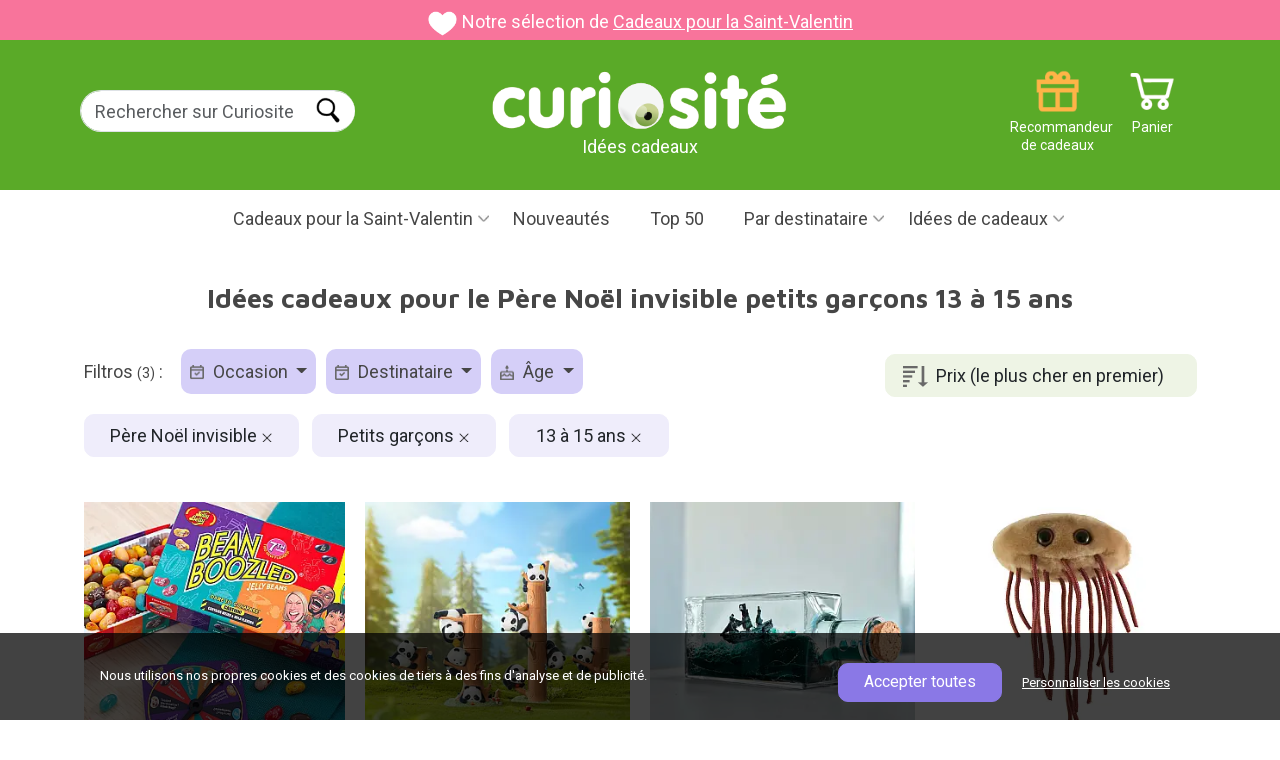

--- FILE ---
content_type: text/html; charset=UTF-8
request_url: https://www.curiosite.com/cadeaux/pere-noel-invisible/petits-garcons/13-a-15-ans/pricehtl/
body_size: 16006
content:
<!-- Parse Time Pagina NO cacheada. Uri elements count: 4: 0.051s --><!DOCTYPE html>
<html lang="FR">
<head>
    <meta charset="utf-8">

        <!-- Google Tag Manager -->
    
    <script>(function(w,d,s,l,i){w[l]=w[l]||[];w[l].push({'gtm.start':
                new Date().getTime(),event:'gtm.js'});var f=d.getElementsByTagName(s)[0],
            j=d.createElement(s),dl=l!='dataLayer'?'&l='+l:'';j.async=true;j.src=
            'https://www.googletagmanager.com/gtm.js?id='+i+dl;f.parentNode.insertBefore(j,f);
        })(window,document,'script','dataLayer','GTM-K64KHX2P');</script>
    
    <!-- Fin: Google Tag Manager -->

    <!-- Metas -->
    
    <title>Idées cadeaux pour le Père Noël invisible  petits garçons  13 à 15 ans</title>

    
    <meta name="description" content="18 idées cadeaux. Livraison dans les 24 heures. Idées cadeaux pour le Père Noël invisible  petits garçons  13 à 15 ans" />
    <meta name="author" content="Curiosite" />
    <link rel="canonical" href="https://www.curiosite.com/cadeaux/pere-noel-invisible/petits-garcons/13-a-15-ans/"/>
        <meta property="og:image" content="https://www.curiosite.com/img/auto_catalogo/wp303/40602_303px_q70.webp"/>
    <meta property="og:title" content="Idées cadeaux pour le Père Noël invisible  petits garçons  13 à 15 ans" />
    <meta property="og:type" content="website" />
    <meta property="og:url" content="https://www.curiosite.com/cadeaux/pere-noel-invisible/petits-garcons/13-a-15-ans/" />
    <meta property="og:description" content="18 idées cadeaux. Livraison dans les 24 heures. Idées cadeaux pour le Père Noël invisible  petits garçons  13 à 15 ans" />

            <meta name="robots" content="index, follow">
    
    <meta http-equiv="Content-Type" content="text/html; charset=utf-8">
    <meta name="viewport" content="width=device-width, initial-scale=1">
    <meta name="apple-mobile-web-app-capable" content="yes" />
    <meta http-equiv="x-ua-compatible" content="ie=edge">
    <meta name="author" content="Curiosite" />
    <meta name="google-site-verification" content="SKWQF9AQjvUVKxEC9MtY6NgZZ4gsqb1IwXBSHi88TBE" />
    <meta name="google-site-verification" content="5qtS_OFZUJ-uBKaSFN7y00ncRcTSjS8XYYKVNam6gWk" />
    <meta name="google-site-verification" content="0ujK0LBr217BS_vPpa7sE0f3GmNCXQVgWadVYNfhIws" />

    <!-- Fuentes -->
    <link rel="preconnect" href="https://fonts.googleapis.com">
    <link rel="preconnect" href="https://fonts.gstatic.com" crossorigin>
    <link href="https://fonts.googleapis.com/css2?family=Roboto&display=swap" rel="stylesheet">
    <link rel="preload" href="https://fonts.googleapis.com/css2?family=Maven+Pro:wght@400..900&display=swap" as="style" onload="this.rel='stylesheet'">
    <!-- Fin: fuentes -->

    <!--Bootstrap-->
    <link href="https://cdn.jsdelivr.net/npm/bootstrap@5.3.3/dist/css/bootstrap.min.css" rel="stylesheet" integrity="sha384-QWTKZyjpPEjISv5WaRU9OFeRpok6YctnYmDr5pNlyT2bRjXh0JMhjY6hW+ALEwIH" crossorigin="anonymous">

    <!-- Mis estilos-->
    <link href="/assets2024/styles/styles.min.css?ver=21_ene_2025" rel="stylesheet">

    

</head>
<body 
    id="seogf-page"
>
            <!-- Google Tag Manager (noscript) -->
    
        <noscript><iframe src="https://www.googletagmanager.com/ns.html?id=GTM-K64KHX2P" height="0" width="0" style="display:none;visibility:hidden"></iframe></noscript>
    
     <!-- End Google Tag Manager (noscript) -->

    <header>
        <!-- Banner de campaña. Si no estamos en campaña muestra la barra morada de "Envío gratuíto a partir de -->
         
    <div class="top-bar" style="background-color: #f8749b;">
        <img src="/images2024/campaign_banners/icon_valentinesday.png" width="109" height="88"
             alt="regalos de San Valentín">
        Notre sélection de  <a href="/regalos/san-valentin/"
                                           title="regalos de San Valentín">Cadeaux pour la Saint-Valentin</a>
    </div>
            <!-- Fin Banner de campaña. -->


        <!-- Barra superior verde -->
        <div id="main-header-var" class="green-bar d-flex justify-content-between align-items-center">
            <div class="container">
                <div class="row" id="search-form">
                    <!-- Buscador -->
                    <div class="col-2 col-lg-3 margin-t20 padding-l10 search g-0">
                        <!-- Botón para abrir el botón mobile -->
                        <img id="open-menu-mobile" class="d-block d-lg-none" src="/assets2024/images/header/menu_mobile.png" width="29" height="21" title="Menu mobile" alt = Menu déroulant loading="lazy">
                        <!-- Fin: Botón para abrir el botón mobile -->

                        <!-- Formulario de búsqueda para desktop -->
                        <div class="d-none d-lg-block">
                            <form class="form-inline form-search" method="get" action="/scripts/search/search_curiosite.php" >
                                <div class="form-group">
                                    <label for="example-search-input" class="d-none">Buscar en Curiosite</label>
                                    <input class="form-control border-end-0 border rounded-pill" id="input-buscar" type="search" name="frmText"  placeholder="Rechercher sur Curiosite" />
                                </div>
                                                                <input id="search-btn" class="rounded-pill ms-n5" type="submit" name="Input" value="Buscar" />
                                                            </form>
                        </div>
                    </div>
                    <!-- Fin: Formulario de búsqueda para desktop -->

                    <!-- Logotipo -->
                    <div class="col-7 col-lg-4 offset-lg-1 text-center g-0">
                        <a href="https://www.curiosite.com" title="Cadeaux originaux et gadgets">
                                                                                                                    <img id="logo" src="/assets2024/images/header/logo_curiosite_fr.png" class="img-fluid" width="472" height="91" alt="Cadeaux originaux et gadgets">
                        </a>
                        <div>Idées cadeaux</div>
                    </div>
                    <!-- Fin: Logotipo -->

                    <!-- Menú de iconos -->
                    <div class="col-3 col-lg-4 g-0">
                        <a href="https://www.curiosite.com/scripts/shopping/shoppingcart.php" title="Panier" class="icon icon_cart text-small text-white float-right margin-r10">Panier</a>

                        <div id="header-right" class="d-block d-lg-none float-right margin-r5">
                            <nav id="topnav">
                                <ul class="list-unstyled m-0">
                                    <li><a href="#" id="searchtoggl"><span class="icon icon-search-mobile">RECHERCHER</span></a></li>
                                </ul>
                            </nav>
                        </div>

                        <a href="/scripts/index/giftfinder.php" title="Recommandeur de cadeaux" class="icon icon_giftrecommender text-small text-white d-none d-lg-block float-right">Recommandeur de cadeaux</a>
                    </div>
                    <!-- Fin: Menú de iconos -->
                </div>
            </div>
        </div>
        <!-- Fin: Barra superior verde -->

        <!-- Barra de menú principal -->
        <div id="overlay" class="overlay"></div>
<div id="mainmenu-block">
    <div class="container">
        <div class="intro">
            <div class="close">Cerrar</div>
            <div class="logo">
                <a href="https://www.curiosite.com" title="Cadeaux originaux et gadgets">
                                                                                    <img id="logo" src="/assets2024/images/header/logo_curiosite_fr.png" class="img-fluid" width="472" height="91" alt="Cadeaux originaux et gadgets">
                </a>
            </div>
        </div>
        <ul id="main-menu">
            <!-- Menu campañas -->
            
            
                            <!-- Begin: San Valentín -->
                                <li class="dropdown">
                                            <a href="/cadeaux/saint-valentin/" id="menuValentinesDayCampaign"  class="dropdown-toggle bg-pink" title="Cadeaux pour la Saint-Valentin">Cadeaux pour la Saint-Valentin</a>
                    
                    <ul class="dropdown-menu" aria-labelledby="menuValentinesDayCampaign">
                                                    <li><a href="/cadeaux/saint-valentin/" title="Cadeaux pour la Saint-Valentin">Cadeaux pour la Saint-Valentin</a></li>
                            <li><a href="/cadeaux/saint-valentin/femmes/" title="Cadeaux de Saint-Valentin pour elle">Cadeaux de Saint-Valentin pour elle</a></li>
                            <li><a href="/cadeaux/saint-valentin/hommes/" title="Cadeaux de Saint-Valentin pour lui">Cadeaux de Saint-Valentin pour lui</a></li>
                            <li><a href="/cadeaux/ma-copine/" title="Pour votre petite amie">Pour votre petite amie</a></li>
                            <li><a href="/cadeaux/mon-copain/" title="Pour votre petit ami">Pour votre petit ami</a></li>
                            <li><a href="/cadeaux/saint-valentin/romantiques/" title="Cadeaux romantiques pour la Saint-Valentin">Cadeaux romantiques pour la Saint-Valentin</a></li>
                            <li><a href="/cadeaux/mon-ex/"  title="Cadeaux pour votre ex">Cadeaux pour votre ex</a></li>
                            <li><a href="/cadeaux/saint-valentin/originaux/" title="Idées cadeaux pour la Saint-Valentin">Idées cadeaux pour la Saint-Valentin</a></li>
                                            </ul>
                </li>
                <!-- End: San Valentín -->
            
                        
                        
                        
                                                                                                
                        
            
                        <!-- Fin: Menú "Campañas" -->

            <!-- Inicio: Amigo invisible -->
                        <!-- Fin: Amigo invisible -->



            <!--Menu "Novedades"-->
            <li>
                                    <a href="/catalogue-complet/actualites.html" title="Nouveautés">Nouveautés</a>
                            </li>
            <!--Fin: Menu "Novedades"-->

            <!--Menú "TOP50"-->
            <li>
                                    <a href="/catalogue-complet/top-50.html" title="Top 50">Top 50</a>
                            </li>
            <!--Fin: Menu "TOP50"-->

            <!-- Inicio: Categorías populares -->
            <li class="custom-dropdown d-block d-sm-none">
                <a href="#" id="menuPopularCategories" class="dropdown-toggle" title="Catégories populaires">Catégories populaires</a>
                <ul class="dropdown-menu" aria-labelledby="menuPopularCategories">
                                            <li><a href="/cadeaux/originaux/" title="Idées cadeaux">Idées cadeaux</a></li>
                        <li><a href="/cadeaux/hommes/" title="Pour les hommes">Pour les hommes</a></li>
                        <li><a href="/cadeaux/femmes/" title="Pour les femmes">Pour les femmes</a></li>
                        <li><a href="/cadeaux/mon-copain/" title="Pour mon copain">Pour mon copain</a></li>
                        <li><a href="/cadeaux/ma-copine/" title="Pour ma copine">Pour ma copine</a></li>
                        <li><a href="/cadeaux/meres/" title="Cadeaux pour les mamans">Cadeaux pour les mamans</a></li>
                        <li><a href="/cadeaux/parents/" title="Cadeaux pour les papas">Cadeaux pour les papas</a></li>
                        <li><a href="/cadeaux/pas-chers-20/" title="Cadeaux pas chers">Cadeaux pas chers</a></li>
                        <li><a href="/cadeaux/adolescents/" title="Pour les adolescents">Pour les adolescents</a></li>
                                    </ul>
            </li>
            <!-- Fin: Categorías populares -->


            <!-- Inicio: Días especiales -->
            <li class="custom-dropdown d-block d-sm-none">
                <a href="#" id="menuSpecialDays" class="dropdown-toggle" title="Occasions spéciales">Occasions spéciales</a>
                <ul class="dropdown-menu" aria-labelledby="menuSpecialDays">
                                                        <li><a href="/cadeaux/pere-noel-invisible/" title="Père Noël secret">Père Noël secret</a></li>
                                <li><a href="/cadeaux/anniversaire/" title="Anniversaire">Anniversaire</a></li>
                                <li><a href="/cadeaux/bapteme/" title="Baptême">Baptême</a></li>
                                <li><a href="/cadeaux/mariage/" title="Mariage">Mariage</a></li>
                                <li><a href="/cadeaux/communion/" title="Communions">Communions</a></li>
                                <li><a href="/cadeaux/anniversaires/" title="Cadeaux d'anniversaire">Cadeaux d'anniversaire</a></li>
                                <li><a href="/cadeaux/fete-des-meres/" title="Fête des mères">Fête des mères</a></li>
                                <li><a href="/cadeaux/fierte-lgbt/" title="Journée LGBT / Gay Pride">Journée LGBT / Gay Pride</a></li>
                                <li><a href="/cadeaux/fete-des-peres/" title="Fête des pères">Fête des pères</a></li>
                                <li><a href="/cadeaux/halloween/" title="Halloween">Halloween</a></li>
                                <li><a href="/cadeaux/noel/" title="Noël">Noël</a></li>
                                <li><a href="/cadeaux/rois/" title="Épiphanie">Épiphanie</a></li>
                                <li><a href="/cadeaux/saint-valentin/" title="Saint Valentin">Saint Valentin</a></li>
                                <li><a href="/cadeaux/ete/" title="Été">Été</a></li>

                        
                </ul>
            </li>
            <!-- Fin: Días especiales -->




            <!--Menu "Por destinatario"-->
            <li class="dropdown">
                <a href="#" id="menuRecipient" class="dropdown-toggle" title="Par destinataire">Par destinataire</a>
                <ul class="dropdown-menu" aria-labelledby="menuRecipient">
                                            <li><a href="/cadeaux/femmes/" title="Cadeaux pour femmes">Cadeaux pour femmes</a></li>
                        <li><a href="/cadeaux/hommes/" title="Cadeaux pour hommes">Cadeaux pour hommes</a></li>
                        <li><a href="/cadeaux/mon-copain/" title="Cadeaux pour mon copain">Cadeaux pour mon copain</a></li>
                        <li><a href="/cadeaux/ma-copine/" title="Cadeaux pour ma copine">Cadeaux pour ma copine</a></li>
                        <li><a href="/cadeaux/petites-filles/" title="Cadeaux pour petites filles">Cadeaux pour petites filles</a></li>
                        <li><a href="/cadeaux/petits-garcons/" title="Cadeaux pour petits garçons">Cadeaux pour petits garçons</a></li>
                        <li><a href="/cadeaux/filles/" title="Pour les filles">Pour les filles</a></li>
                        <li><a href="/cadeaux/garcons/" title="Pour les garçons">Pour les garçons</a></li>
                        <li><a href="/cadeaux/meres/" title="Cadeaux pour les mamans">Cadeaux pour les mamans</a></li>
                        <li><a href="/cadeaux/parents/" title="Cadeaux pour les papas">Cadeaux pour les papas</a></li>
                        <li><a href="/cadeaux/adolescents/" title="Pour les adolescents">Pour les adolescents</a></li>
                        <li><a href="/cadeaux/grands-parents/" title="Pour les grands-parents">Pour les grands-parents</a></li>
                        <li><a href="/cadeaux/amies/" title="Pour les amies">Pour les amies</a></li>
                        <li><a href="/cadeaux/amis/" title="Pour les amis">Pour les amis</a></li>
                        <li><a href="/cadeaux/" title="+ Tous les destinataires">+ Tous les destinataires</a></li>
                                    </ul>
            </li>
            <!--Fin: Menu "Por destinatario"-->


                <!-- Inicio "Por edad" -->
                <li class="custom-dropdown d-block d-sm-none">
                        <a href="#" id="menuAge" class="dropdown-toggle" title="Par âge">Par âge</a>
                        <ul class="dropdown-menu" aria-labelledby="menuAge">
                                                                        <li><a href="/cadeaux/10-a-12-ans/" title="10 à 12 ans">10 à 12 ans</a></li>
                                        <li><a href="/cadeaux/13-a-15-ans/" title="13 à 15 ans">13 à 15 ans</a></li>
                                        <li><a href="/cadeaux/16-a-17-ans/" title="16 à 17 ans">16 à 17 ans</a></li>
                                        <li><a href="/cadeaux/18-ans/" title="18 ans">18 ans</a></li>
                                        <li><a href="/cadeaux/20-ans/" title="20 ans">20 ans</a></li>
                                        <li><a href="/cadeaux/30-ans/" title="30 ans">30 ans</a></li>
                                        <li><a href="/cadeaux/40-ans/" title="40 ans">40 ans</a></li>
                                        <li><a href="/cadeaux/50-ans/" title="50 ans">50 ans</a></li>
                                        <li><a href="/cadeaux/60-ans/" title="60 ans">60 ans</a></li>
                                        <li><a href="/cadeaux/70-ans/" title="70 ans">70 ans</a></li>
                                        <li><a href="/cadeaux/80-ans/" title="80 ans">80 ans</a></li>
                                                        </ul>
                </li>
                <!-- Fin "Por edad" -->


                <!-- Inicio "Por afición" -->
                <li class="custom-dropdown d-block d-sm-none">
                        <a href="#" id="menuHobby" class="dropdown-toggle" title="Par hobby">Par hobby</a>
                        <ul class="dropdown-menu" aria-labelledby="menuHobby">
                                                                        <li> <a href="/cadeaux/accros-au-travail/">Accros au travail</a></li>
                                        <li> <a href="/cadeaux/creatifs/">Créatifs</a></li>
                                        <li> <a href="/cadeaux/coquetterie/">Prendre soin de soi</a></li>
                                        <li> <a href="/cadeaux/sportifs/">Passionnés de sport</a></li>
                                        <li> <a href="/cadeaux/dormir/">Sommeil</a></li>
                                        <li> <a href="/cadeaux/bricoleur/">Le bricolage</a></li>
                                        <li> <a href="/cadeaux/le-cafe/">Le café</a></li>
                                        <li> <a href="/cadeaux/le-camping/">En plein air</a></li>
                                        <li> <a href="/cadeaux/le-portable/">Le téléphone portable</a></li>
                                        <li> <a href="/cadeaux/le-the/">Le thé</a></li>
                                        <li> <a href="/cadeaux/le-vin/">Le vin</a></li>
                                        <li> <a href="/cadeaux/frileux/">Frileux</a></li>
                                        <li> <a href="/cadeaux/fetards/">Fêtards</a></li>
                                        <li> <a href="/cadeaux/le-barbecue/">Le barbecue</a></li>
                                        <li> <a href="/cadeaux/le-velo/">Le vélo</a></li>
                                        <li> <a href="/cadeaux/la-biere/">La bière</a></li>
                                        <li> <a href="/cadeaux/la-cuisine/">La cuisine</a></li>
                                        <li> <a href="/cadeaux/la-decoration/">La décoration</a></li>
                                        <li> <a href="/cadeaux/la-photographie/">La photographie</a></li>
                                        <li> <a href="/cadeaux/la-mode/">La mode</a></li>
                                        <li> <a href="/cadeaux/la-musique/">La musique</a></li>
                                        <li> <a href="/cadeaux/la-plage/">La plage</a></li>
                                        <li> <a href="/cadeaux/les-plantes/">Les plantes</a></li>
                                        <li> <a href="/cadeaux/lire/">Lire</a></li>
                                        <li> <a href="/cadeaux/le-retro/">Le style rétro</a></li>
                                        <li> <a href="/cadeaux/les-gadgets/">Les gadgets</a></li>
                                        <li> <a href="/cadeaux/les-chats/">Les chiens</a></li>
                                        <li> <a href="/cadeaux/star-wars/">Star Wars</a></li>
                                        <li> <a href="/cadeaux/a-de-tout/">A déjà de tout</a></li>
                                        <li> <a href="/cadeaux/voyager/">Voyager</a></li>
                                                        </ul>
                </li>
                <!-- Fin "Por afición" -->
                <!-- Inicio "Tipo de regalo" -->
                <li class="custom-dropdown d-block d-sm-none">
                        <a href="#" id="menuType" class="dropdown-toggle" title="Type de cadeau">Type de cadeau</a>
                        <ul class="dropdown-menu" aria-labelledby="menuType">
                                                                        <li><a href="/cadeaux/jolis/" title="Jolis">Jolis</a></li>
                                        <li><a href="/cadeaux/curieux/" title="Curieux">Curieux</a></li>
                                        <li><a href="/cadeaux/rigolos/" title="Amusants">Amusants</a></li>
                                        <li><a href="/cadeaux/ecologiques/" title="Écologiques">Écologiques</a></li>
                                        <li><a href="/cadeaux/educatifs/" title="Éducatifs">Éducatifs</a></li>
                                        <li><a href="/cadeaux/erotiques/" title="Érotiques">Érotiques</a></li>
                                        <li><a href="/cadeaux/geek/" title="Freakies">Freakies</a></li>
                                        <li><a href="/cadeaux/originaux/" title="Originaux">Originaux</a></li>
                                        <li><a href="/cadeaux/personnalises/" title="Personnalisés">Personnalisés</a></li>
                                        <li><a href="/cadeaux/pratiques/" title="Pratiques">Pratiques</a></li>
                                        <li><a href="/cadeaux/romantiques/" title="Romantiques">Romantiques</a></li>
                                        <li><a href="/cadeaux/surprenants/" title="Surprenants">Surprenants</a></li>
                                        <li><a href="/cadeaux/technologiques/" title="Technologiques">Technologiques</a></li>
                                                        </ul>
                </li>
                <!-- Fin "Tipo de regalo" -->


                <!-- Menu "Regalos originales"-->
            <li class="dropdown">
                <a href="#" id="menuOriginalGitfts" class="dropdown-toggle" title="Idées de cadeaux">Idées de cadeaux</a>
                <ul class="dropdown-menu" aria-labelledby="menuOriginalGitfts">
                                            <li class="dropdown-sub">
                            <a href="https://www.curiosite.com/maison-et-decoration.html"  class="dropdown-sub-toggle" title="Maison et décoration">Maison et décoration</a>
                            <ul class="dropdown-menu-sub">
                                                                    <li>
                                        <a href="https://www.curiosite.com/maison-et-decoration/decoration.html" title="Décoration">Décoration</a>
                                    </li>
                                                                    <li>
                                        <a href="https://www.curiosite.com/maison-et-decoration/decoration-de-la-cuisine.html" title="Décoration cuisine">Décoration cuisine</a>
                                    </li>
                                                                    <li>
                                        <a href="https://www.curiosite.com/maison-et-decoration/mugs-originaux.html" title="Tasses originales">Tasses originales</a>
                                    </li>
                                                                    <li>
                                        <a href="https://www.curiosite.com/maison-et-decoration/eclairage-et-lampes.html" title="Éclairage et lampes">Éclairage et lampes</a>
                                    </li>
                                                                    <li>
                                        <a href="https://www.curiosite.com/maison-et-decoration/plantes-dinterieur.html" title="Plantes d’intérieur">Plantes d’intérieur</a>
                                    </li>
                                                                    <li>
                                        <a href="https://www.curiosite.com/maison-et-decoration/ustensiles-de-cuisine.html" title="Ustensiles de cuisine">Ustensiles de cuisine</a>
                                    </li>
                                                                    <li>
                                        <a href="https://www.curiosite.com/maison-et-decoration/coussins-originaux.html" title="Coussins originaux">Coussins originaux</a>
                                    </li>
                                                                    <li>
                                        <a href="https://www.curiosite.com/maison-et-decoration/pots-de-fleurs-originaux.html" title="Jardinières originales">Jardinières originales</a>
                                    </li>
                                                                    <li>
                                        <a href="https://www.curiosite.com/maison-et-decoration/vie-saine.html" title="Une vie saine">Une vie saine</a>
                                    </li>
                                                                    <li>
                                        <a href="https://www.curiosite.com/maison-et-decoration/seaux-a-cocktail-et-a-glace-originaux.html" title="Cocktails et bacs à glaçons originaux">Cocktails et bacs à glaçons originaux</a>
                                    </li>
                                                                    <li>
                                        <a href="https://www.curiosite.com/maison-et-decoration/accessoires-de-salle-de-bains.html" title="Accessoires de salle de bains">Accessoires de salle de bains</a>
                                    </li>
                                                                    <li>
                                        <a href="https://www.curiosite.com/maison-et-decoration/paillassons-originaux.html" title="Paillassons originaux">Paillassons originaux</a>
                                    </li>
                                                                    <li>
                                        <a href="https://www.curiosite.com/maison-et-decoration/accessoires-pour-le-vin.html" title="Accessoires vin">Accessoires vin</a>
                                    </li>
                                                                    <li>
                                        <a href="https://www.curiosite.com/maison-et-decoration/petits-appareils-menagers.html" title="Petits appareils ménagers">Petits appareils ménagers</a>
                                    </li>
                                                                    <li>
                                        <a href="https://www.curiosite.com/maison-et-decoration/tirelires-originales.html" title="Tirelires originales">Tirelires originales</a>
                                    </li>
                                                                    <li>
                                        <a href="https://www.curiosite.com/maison-et-decoration/reveils.html" title="Réveils">Réveils</a>
                                    </li>
                                                            </ul>
                        </li>
                                            <li class="dropdown-sub">
                            <a href="https://www.curiosite.com/gadgets.html"  class="dropdown-sub-toggle" title="Gadgets">Gadgets</a>
                            <ul class="dropdown-menu-sub">
                                                                    <li>
                                        <a href="https://www.curiosite.com/gadgets/accessoires-pour-smartphones.html" title="Accessoires pour smartphone">Accessoires pour smartphone</a>
                                    </li>
                                                                    <li>
                                        <a href="https://www.curiosite.com/gadgets/hautparleurs-portables.html" title="Haut-parleurs portables">Haut-parleurs portables</a>
                                    </li>
                                                                    <li>
                                        <a href="https://www.curiosite.com/gadgets/musique-et-gadgets-audio.html" title="Gadgets musicaux et audio">Gadgets musicaux et audio</a>
                                    </li>
                                                                    <li>
                                        <a href="https://www.curiosite.com/gadgets/projecteurs-et-eclairages.html" title="Projecteurs et éclairage">Projecteurs et éclairage</a>
                                    </li>
                                                                    <li>
                                        <a href="https://www.curiosite.com/gadgets/kickstarter.html" title="Kickstarter">Kickstarter</a>
                                    </li>
                                                            </ul>
                        </li>
                                            <li class="dropdown-sub">
                            <a href="https://www.curiosite.com/jouets.html"  class="dropdown-sub-toggle" title="Jouets">Jouets</a>
                            <ul class="dropdown-menu-sub">
                                                                    <li>
                                        <a href="https://www.curiosite.com/jouets/faitesle-vousmeme.html" title="Faites-le vous-même.">Faites-le vous-même.</a>
                                    </li>
                                                                    <li>
                                        <a href="https://www.curiosite.com/jouets/jeux-de-societe.html" title="Jeux de société">Jeux de société</a>
                                    </li>
                                                                    <li>
                                        <a href="https://www.curiosite.com/jouets/peluches-originales.html" title="Peluches originales">Peluches originales</a>
                                    </li>
                                                                    <li>
                                        <a href="https://www.curiosite.com/jouets/jouets-de-createurs.html" title="Toys design">Toys design</a>
                                    </li>
                                                                    <li>
                                        <a href="https://www.curiosite.com/jouets/boites-devasion.html" title="Coffrets Escape Room">Coffrets Escape Room</a>
                                    </li>
                                                                    <li>
                                        <a href="https://www.curiosite.com/jouets/jouets-educatifs.html" title="Jouets éducatifs">Jouets éducatifs</a>
                                    </li>
                                                                    <li>
                                        <a href="https://www.curiosite.com/jouets/action-et-plein-air.html" title="Action et plein air">Action et plein air</a>
                                    </li>
                                                                    <li>
                                        <a href="https://www.curiosite.com/jouets/antistress.html" title="Anti-stress">Anti-stress</a>
                                    </li>
                                                            </ul>
                        </li>
                                            <li class="dropdown-sub">
                            <a href="https://www.curiosite.com/cadeaux-romantiques.html"  class="dropdown-sub-toggle" title="Cadeaux romantiques">Cadeaux romantiques</a>
                            <ul class="dropdown-menu-sub">
                                                            </ul>
                        </li>
                                            <li class="dropdown-sub">
                            <a href="https://www.curiosite.com/livres.html"  class="dropdown-sub-toggle" title="Livres">Livres</a>
                            <ul class="dropdown-menu-sub">
                                                            </ul>
                        </li>
                                            <li class="dropdown-sub">
                            <a href="https://www.curiosite.com/cadeaux-de-bureau.html"  class="dropdown-sub-toggle" title="Cadeaux de bureau">Cadeaux de bureau</a>
                            <ul class="dropdown-menu-sub">
                                                                    <li>
                                        <a href="https://www.curiosite.com/cadeaux-de-bureau/bureau-detudes.html" title="Bureau design">Bureau design</a>
                                    </li>
                                                                    <li>
                                        <a href="https://www.curiosite.com/cadeaux-de-bureau/teletravail.html" title="Télétravail">Télétravail</a>
                                    </li>
                                                                    <li>
                                        <a href="https://www.curiosite.com/cadeaux-de-bureau/jouets-et-gadgets-de-bureau.html" title="Jouets et gadgets de bureau">Jouets et gadgets de bureau</a>
                                    </li>
                                                            </ul>
                        </li>
                                            <li class="dropdown-sub">
                            <a href="https://www.curiosite.com/photographie.html"  class="dropdown-sub-toggle" title="Photographie">Photographie</a>
                            <ul class="dropdown-menu-sub">
                                                                    <li>
                                        <a href="https://www.curiosite.com/photographie/lomographie.html" title="Lomographie">Lomographie</a>
                                    </li>
                                                            </ul>
                        </li>
                                            <li class="dropdown-sub">
                            <a href="https://www.curiosite.com/parti.html"  class="dropdown-sub-toggle" title="Fiesta">Fiesta</a>
                            <ul class="dropdown-menu-sub">
                                                            </ul>
                        </li>
                                    </ul>
            </li>
            <!--Fin: Menu "Regalos originales-->

            <!-- Menu "Opción por defecto si no hay campaña activa"-->
                        <!-- Fin: Menu "Opción por defecto si no hay campaña activa"-->

            <!-- Menu "Outlet" (sólo para ES)-->
                        <!-- Fin: Menu "Outlet" (sólo para ES)-->
        </ul>
    </div>
</div>
<!-- Fin: Barra de menú principal -->        <!-- Fin: Barra de menú principal -->
    </header>

    <!-- Contenido -->
    <div class="main-content">
        
    <!-- Bloque "Intro (título y descripción de la landing)"-->
    <div id="intro" class="clearfix margin-b35 text-center">
        <div class="container">
            <h1 class="block-title margin-b30">Idées cadeaux pour le Père Noël invisible  petits garçons  13 à 15 ans</h1>
                    </div>
    </div>
    <!-- Fin: Bloque "Intro (título y descripción de la landing)"-->

    <!-- Bloque "Landings seo_Gf relacionadas" -->
    
    <!-- Fin: Bloque "Landings seo_Gf relacionadas" -->

    
    



    <!-- Bloque "Productos" -->
    <div id="listproducts-block" class="productlist-block ">
    <div class="container">
                                            <div class="margin-b35">
                                            <!--Ordenación (Opcional. Se configura mediante un atributo del bloque)-->
                        <div id="order" class="float-right margin-t5" >
                            <button class="btn bg-green-light" type="button" id="dropdownButton" attr-language="FR">
                                                                                                    
                                                                                                        
                                                                                                        
                                                                                                        
                                                                                                        
                                                                                                        
                                                                            Prix (le plus cher en premier)
                                                                                                        
                                                                                                        
                                                                                                </button>
                            <ul class="dropdownOptions">
                                                                                                            <li><a class="item" href="/cadeaux/pere-noel-invisible/petits-garcons/13-a-15-ans/" title="Classer par ordre de pertinence">Classer par ordre de pertinence</a></li>
                                                                                                                                                <li><a class="item" href="/cadeaux/pere-noel-invisible/petits-garcons/13-a-15-ans/sales/" title="Meilleures ventes">Meilleures ventes</a></li>
                                                                                                                                                <li><a class="item" href="/cadeaux/pere-noel-invisible/petits-garcons/13-a-15-ans/date/" title="Date d’apparition">Date d’apparition</a></li>
                                                                                                                                                <li><a class="item" href="/cadeaux/pere-noel-invisible/petits-garcons/13-a-15-ans/favorite/" title="Les coups de cœur des clients">Les coups de cœur des clients</a></li>
                                                                                                                                                <li><a class="item" href="/cadeaux/pere-noel-invisible/petits-garcons/13-a-15-ans/pricelth/" title="Prix (le moins cher en premier)">Prix (le moins cher en premier)</a></li>
                                                                                                                                                                                                                    <li><a class="item" href="/cadeaux/pere-noel-invisible/petits-garcons/13-a-15-ans/abcde/" title="Ordre alphabétique (A...Z)">Ordre alphabétique (A...Z)</a></li>
                                                                                                                                                <li><a class="item" href="/cadeaux/pere-noel-invisible/petits-garcons/13-a-15-ans/edcba/" title="Ordre alphabétique (Z...A)">Ordre alphabétique (Z...A)</a></li>
                                                                                                </ul>

                        </div>
                        <!--Fin: Ordenación-->
                    
                                            <div id="filters-block" class="float-left margin-b20">
                            <nav id="filters-menu" class="navbar navbar-expand-lg float-left p-0">
                                <span class="navbar-brand">Filtros <small>(3)</small> :</span>
                                <button class="navbar-toggler" type="button" data-bs-toggle="collapse" data-bs-target="#filters-menu-container" aria-controls="filters" aria-expanded="false" aria-label="Toggle navigation">
                                    Filtres <small>(3)</small>
                                </button>
                                <div class="collapse navbar-collapse" id="filters-menu-container">
                                    <div id="filters-menu-container-content">
                                        <div id="filters-intro" class="d-block d-lg-none padding-b20 margin-b10">
                                            <strong>Filtres <small>(3)</small></strong>
                                            <a id="filter-menu-close" href="#" title="Fermer">Fermer</a>
                                        </div>
                                        <ul class="navbar-nav  list-inline" id="filters-types">
                                                                                                                                                                                                
                                                <li class="nav-item dropdown selected">
                                                    <a class="nav-link dropdown-toggle" href="#" id="navbarDropdown2" role="button" data-bs-toggle="dropdown" aria-expanded="false" title="Filtre ocasión">
                                                        <img src="/assets2024/images/list/icon_occasion_filter.png" alt="Filtre ocasión" width="14" height="15" loading="lazy" class="d-inline-block align-text-top margin-r5" style="margin-top:4px;">
                                                        Occasion
                                                    </a>
                                                    <ul class="dropdown-menu filter-options" aria-labelledby="navbarDropdown2" >
                                                        <li><a class="dropdown-item checked " href="/cadeaux/petits-garcons/13-a-15-ans/" title="Père Noël invisible">Père Noël invisible</a></li>
                                                    </ul>
                                                </li>
                                                                                                                                                                                                
                                                <li class="nav-item dropdown selected">
                                                    <a class="nav-link dropdown-toggle" href="#" id="navbarDropdown2" role="button" data-bs-toggle="dropdown" aria-expanded="false" title="Filtre destinatario">
                                                        <img src="/assets2024/images/list/icon_recipient_filter.png" alt="Filtre destinatario" width="14" height="15" loading="lazy" class="d-inline-block align-text-top margin-r5" style="margin-top:4px;">
                                                        Destinataire
                                                    </a>
                                                    <ul class="dropdown-menu filter-options" aria-labelledby="navbarDropdown2" >
                                                        <li><a class="dropdown-item checked " href="/cadeaux/pere-noel-invisible/13-a-15-ans/" title="Petits garçons">Petits garçons</a></li>
                                                    </ul>
                                                </li>
                                                                                                                                                                                                
                                                <li class="nav-item dropdown selected">
                                                    <a class="nav-link dropdown-toggle" href="#" id="navbarDropdown2" role="button" data-bs-toggle="dropdown" aria-expanded="false" title="Filtre edad">
                                                        <img src="/assets2024/images/list/icon_age_filter.png" alt="Filtre edad" width="14" height="15" loading="lazy" class="d-inline-block align-text-top margin-r5" style="margin-top:4px;">
                                                        Âge
                                                    </a>
                                                    <ul class="dropdown-menu filter-options" aria-labelledby="navbarDropdown2" >
                                                        <li><a class="dropdown-item checked " href="/cadeaux/pere-noel-invisible/petits-garcons/" title="13 à 15 ans">13 à 15 ans</a></li>
                                                    </ul>
                                                </li>
                                                                                    </ul>
                                    </div>
                                </div>
                            </nav>
                            <!--Fin: Filtros -->
                        </div>
                    
                                            <!-- Bloque de los filtros seleccionados (sólo es visible en desktop) (Opcional. Se configura mediante un atributo del bloque) -->
                        <div id="remove-filter-block" class="clearfix d-none d-lg-block">
                            <ul class="list-unstyled list-inline mb-0">
                                                                    <li class="list-inline-item">
                                        <a href="/cadeaux/petits-garcons/13-a-15-ans/" class="btn bg-purple-light delete-filter" title="Père Noël invisible">Père Noël invisible </a>
                                    </li>
                                                                    <li class="list-inline-item">
                                        <a href="/cadeaux/pere-noel-invisible/13-a-15-ans/" class="btn bg-purple-light delete-filter" title="Petits garçons">Petits garçons </a>
                                    </li>
                                                                    <li class="list-inline-item">
                                        <a href="/cadeaux/pere-noel-invisible/petits-garcons/" class="btn bg-purple-light delete-filter" title="13 à 15 ans">13 à 15 ans </a>
                                    </li>
                                                            </ul>
                        </div>
                        <!-- Fin: Bloque de los filtros seleccionados -->
                                    </div>
            

            <!-- Listado de productos -->
            <div class="row product-list">
                                    <div class="col-6 col-lg-3 item">
                        <a href="https://www.curiosite.com/produit/roulette-jelly-belly-bean-boozzled.html" title="Roulette Jelly Belly Bean Boozzled ">
                            <div class="image-container">
                                <img src="https://www.curiosite.com/img/auto_catalogo/wp303/40602_303px_q70.webp" width="303" height="303" class="img-fluid" alt="Roulette Jelly Belly Bean Boozzled ">
                                                            </div>


                            
                            
                            <h3 class="title d-block d-md-none">Roulette Jelly Belly Bean Boozzled </h3>

                            <div class="price-rating-container clearfix">
                                <div class="price">
                                                                                                                    <div class="price">20,85€</div>
                                                                    </div>

                                                                    <div class="stars col d-flex justify-content-end align-items-center">
                                        <meta content="4" />
                                        <img class="star pr-1" src="/assets2024/images/product/estrellas4.png" width="259" height="64" alt="Étoiles">
                                    </div>
                                                            </div>

                            
                            <h3 class="title d-none d-md-block">Roulette Jelly Belly Bean Boozzled </h3>
                        </a>

                        
                                            </div>
                                    <div class="col-6 col-lg-3 item">
                        <a href="https://www.curiosite.com/produit/blind-box-panda-roll-fruit-tree-climbing.html" title="Blind box Panda roll: Fruit Tree Climbing">
                            <div class="image-container">
                                <img src="https://www.curiosite.com/img/auto_catalogo/wp303/40963_303px_q70.webp" width="303" height="303" class="img-fluid" alt="Blind box Panda roll: Fruit Tree Climbing">
                                                            </div>


                            
                            
                            <h3 class="title d-block d-md-none">Blind box Panda roll: Fruit Tree Climbing</h3>

                            <div class="price-rating-container clearfix">
                                <div class="price">
                                                                                                                    <div class="price">19,99€</div>
                                                                    </div>

                                                            </div>

                            
                            <h3 class="title d-none d-md-block">Blind box Panda roll: Fruit Tree Climbing</h3>
                        </a>

                        
                                            </div>
                                    <div class="col-6 col-lg-3 item">
                        <a href="https://www.curiosite.com/produit/bouteille-avec-bateau-pirate-insubmersible.html" title="Bouteille avec bateau pirate insubmersible">
                            <div class="image-container">
                                <img src="https://www.curiosite.com/img/auto_catalogo/wp303/37894_303px_q70.webp" width="303" height="303" class="img-fluid" alt="Bouteille avec bateau pirate insubmersible">
                                                            </div>


                            
                            
                            <h3 class="title d-block d-md-none">Bouteille avec bateau pirate insubmersible</h3>

                            <div class="price-rating-container clearfix">
                                <div class="price">
                                                                                                                    <div class="price">17,95€</div>
                                                                    </div>

                                                                    <div class="stars col d-flex justify-content-end align-items-center">
                                        <meta content="4" />
                                        <img class="star pr-1" src="/assets2024/images/product/estrellas4.png" width="259" height="64" alt="Étoiles">
                                    </div>
                                                            </div>

                            
                            <h3 class="title d-none d-md-block">Bouteille avec bateau pirate insubmersible</h3>
                        </a>

                        
                                            </div>
                                    <div class="col-6 col-lg-3 item">
                        <a href="https://www.curiosite.com/produit/peluche-microbe-ecoli.html" title="Peluche microbe "E.Coli".">
                            <div class="image-container">
                                <img src="https://www.curiosite.com/img/auto_catalogo/wp303/178_303px_q70.webp" width="303" height="303" class="img-fluid" alt="Peluche microbe "E.Coli".">
                                                            </div>


                            
                            
                            <h3 class="title d-block d-md-none">Peluche microbe "E.Coli".</h3>

                            <div class="price-rating-container clearfix">
                                <div class="price">
                                                                                                                    <div class="price">14,95€</div>
                                                                    </div>

                                                                    <div class="stars col d-flex justify-content-end align-items-center">
                                        <meta content="3" />
                                        <img class="star pr-1" src="/assets2024/images/product/estrellas3.png" width="259" height="64" alt="Étoiles">
                                    </div>
                                                            </div>

                            
                            <h3 class="title d-none d-md-block">Peluche microbe "E.Coli".</h3>
                        </a>

                        
                                            </div>
                                    <div class="col-6 col-lg-3 item">
                        <a href="https://www.curiosite.com/produit/spirographe-en-miniature.html" title="Spirographe en miniature">
                            <div class="image-container">
                                <img src="https://www.curiosite.com/img/auto_catalogo/wp303/40456_303px_q70.webp" width="303" height="303" class="img-fluid" alt="Spirographe en miniature">
                                                            </div>


                            
                            
                            <h3 class="title d-block d-md-none">Spirographe en miniature</h3>

                            <div class="price-rating-container clearfix">
                                <div class="price">
                                                                                                                    <div class="price">14,95€</div>
                                                                    </div>

                                                            </div>

                            
                            <h3 class="title d-none d-md-block">Spirographe en miniature</h3>
                        </a>

                        
                                            </div>
                                    <div class="col-6 col-lg-3 item">
                        <a href="https://www.curiosite.com/produit/telecran-miniature.html" title="Télécran miniature">
                            <div class="image-container">
                                <img src="https://www.curiosite.com/img/auto_catalogo/wp303/40363_303px_q70.webp" width="303" height="303" class="img-fluid" alt="Télécran miniature">
                                                            </div>


                            
                            
                            <h3 class="title d-block d-md-none">Télécran miniature</h3>

                            <div class="price-rating-container clearfix">
                                <div class="price">
                                                                                                                    <div class="price">14,95€</div>
                                                                    </div>

                                                            </div>

                            
                            <h3 class="title d-none d-md-block">Télécran miniature</h3>
                        </a>

                        
                                            </div>
                                    <div class="col-6 col-lg-3 item">
                        <a href="https://www.curiosite.com/produit/voitures-miniatures-hot-wheels.html" title="Voitures miniatures Hot Wheels">
                            <div class="image-container">
                                <img src="https://www.curiosite.com/img/auto_catalogo/wp303/41108_303px_q70.webp" width="303" height="303" class="img-fluid" alt="Voitures miniatures Hot Wheels">
                                                            </div>


                            
                            
                            <h3 class="title d-block d-md-none">Voitures miniatures Hot Wheels</h3>

                            <div class="price-rating-container clearfix">
                                <div class="price">
                                                                                                                    <div class="price">14,95€</div>
                                                                    </div>

                                                            </div>

                            
                            <h3 class="title d-none d-md-block">Voitures miniatures Hot Wheels</h3>
                        </a>

                        
                                            </div>
                                    <div class="col-6 col-lg-3 item">
                        <a href="https://www.curiosite.com/produit/peluche-originale-en-forme-de-poumon.html" title="Peluche originale en forme de poumon">
                            <div class="image-container">
                                <img src="https://www.curiosite.com/img/auto_catalogo/wp303/31061_303px_q70.webp" width="303" height="303" class="img-fluid" alt="Peluche originale en forme de poumon">
                                                            </div>


                            
                            
                            <h3 class="title d-block d-md-none">Peluche originale en forme de poumon</h3>

                            <div class="price-rating-container clearfix">
                                <div class="price">
                                                                                                                    <div class="price">14,95€</div>
                                                                    </div>

                                                            </div>

                            
                            <h3 class="title d-none d-md-block">Peluche originale en forme de poumon</h3>
                        </a>

                        
                                            </div>
                                    <div class="col-6 col-lg-3 item">
                        <a href="https://www.curiosite.com/produit/jouets-miniatures-emblematiques.html" title="Jouets miniatures emblématiques">
                            <div class="image-container">
                                <img src="https://www.curiosite.com/img/auto_catalogo/wp303/39862_303px_q70.webp" width="303" height="303" class="img-fluid" alt="Jouets miniatures emblématiques">
                                                            </div>


                            
                            
                            <h3 class="title d-block d-md-none">Jouets miniatures emblématiques</h3>

                            <div class="price-rating-container clearfix">
                                <div class="price">
                                                                                                                    <div class="price">14,95€</div>
                                                                    </div>

                                                                    <div class="stars col d-flex justify-content-end align-items-center">
                                        <meta content="5" />
                                        <img class="star pr-1" src="/assets2024/images/product/estrellas5.png" width="259" height="64" alt="Étoiles">
                                    </div>
                                                            </div>

                            
                            <h3 class="title d-none d-md-block">Jouets miniatures emblématiques</h3>
                        </a>

                        
                                            </div>
                                    <div class="col-6 col-lg-3 item">
                        <a href="https://www.curiosite.com/produit/hippo-gloutons-miniature.html" title="Hippo Gloutons miniature">
                            <div class="image-container">
                                <img src="https://www.curiosite.com/img/auto_catalogo/wp303/40271_303px_q70.webp" width="303" height="303" class="img-fluid" alt="Hippo Gloutons miniature">
                                                            </div>


                            
                            
                            <h3 class="title d-block d-md-none">Hippo Gloutons miniature</h3>

                            <div class="price-rating-container clearfix">
                                <div class="price">
                                                                                                                    <div class="price">14,95€</div>
                                                                    </div>

                                                            </div>

                            
                            <h3 class="title d-none d-md-block">Hippo Gloutons miniature</h3>
                        </a>

                        
                                            </div>
                                    <div class="col-6 col-lg-3 item">
                        <a href="https://www.curiosite.com/produit/pistolet-nerf-miniature.html" title="Pistolet Nerf miniature">
                            <div class="image-container">
                                <img src="https://www.curiosite.com/img/auto_catalogo/wp303/41102_303px_q70.webp" width="303" height="303" class="img-fluid" alt="Pistolet Nerf miniature">
                                                            </div>


                            
                            
                            <h3 class="title d-block d-md-none">Pistolet Nerf miniature</h3>

                            <div class="price-rating-container clearfix">
                                <div class="price">
                                                                                                                    <div class="price">14,95€</div>
                                                                    </div>

                                                            </div>

                            
                            <h3 class="title d-none d-md-block">Pistolet Nerf miniature</h3>
                        </a>

                        
                                            </div>
                                    <div class="col-6 col-lg-3 item">
                        <a href="https://www.curiosite.com/produit/peluche-en-forme-de-coeur-anatomique.html" title="Peluche en forme de cœur anatomique">
                            <div class="image-container">
                                <img src="https://www.curiosite.com/img/auto_catalogo/wp303/24113_303px_q70.webp" width="303" height="303" class="img-fluid" alt="Peluche en forme de cœur anatomique">
                                                            </div>


                            
                            
                            <h3 class="title d-block d-md-none">Peluche en forme de cœur anatomique</h3>

                            <div class="price-rating-container clearfix">
                                <div class="price">
                                                                                                                    <div class="price">14,95€</div>
                                                                    </div>

                                                                    <div class="stars col d-flex justify-content-end align-items-center">
                                        <meta content="5" />
                                        <img class="star pr-1" src="/assets2024/images/product/estrellas5.png" width="259" height="64" alt="Étoiles">
                                    </div>
                                                            </div>

                            
                            <h3 class="title d-none d-md-block">Peluche en forme de cœur anatomique</h3>
                        </a>

                        
                                            </div>
                                    <div class="col-6 col-lg-3 item">
                        <a href="https://www.curiosite.com/produit/jeu-miniature-simon.html" title="Jeu miniature Simon">
                            <div class="image-container">
                                <img src="https://www.curiosite.com/img/auto_catalogo/wp303/41094_303px_q70.webp" width="303" height="303" class="img-fluid" alt="Jeu miniature Simon">
                                                            </div>


                            
                            
                            <h3 class="title d-block d-md-none">Jeu miniature Simon</h3>

                            <div class="price-rating-container clearfix">
                                <div class="price">
                                                                                                                    <div class="price">14,95€</div>
                                                                    </div>

                                                            </div>

                            
                            <h3 class="title d-none d-md-block">Jeu miniature Simon</h3>
                        </a>

                        
                                            </div>
                                    <div class="col-6 col-lg-3 item">
                        <a href="https://www.curiosite.com/produit/jeu-miniature-de-la-flotte-en-perdition.html" title="Jeu miniature de la flotte en perdition">
                            <div class="image-container">
                                <img src="https://www.curiosite.com/img/auto_catalogo/wp303/40378_303px_q70.webp" width="303" height="303" class="img-fluid" alt="Jeu miniature de la flotte en perdition">
                                                            </div>


                            
                            
                            <h3 class="title d-block d-md-none">Jeu miniature de la flotte en perdition</h3>

                            <div class="price-rating-container clearfix">
                                <div class="price">
                                                                                                                    <div class="price">14,95€</div>
                                                                    </div>

                                                            </div>

                            
                            <h3 class="title d-none d-md-block">Jeu miniature de la flotte en perdition</h3>
                        </a>

                        
                                            </div>
                                    <div class="col-6 col-lg-3 item">
                        <a href="https://www.curiosite.com/produit/crocodile-miniature-arracheur-de-dents.html" title="Crocodile miniature arracheur de dents">
                            <div class="image-container">
                                <img src="https://www.curiosite.com/img/auto_catalogo/wp303/40282_303px_q70.webp" width="303" height="303" class="img-fluid" alt="Crocodile miniature arracheur de dents">
                                                            </div>


                            
                            
                            <h3 class="title d-block d-md-none">Crocodile miniature arracheur de dents</h3>

                            <div class="price-rating-container clearfix">
                                <div class="price">
                                                                                                                    <div class="price">13,95€</div>
                                                                    </div>

                                                            </div>

                            
                            <h3 class="title d-none d-md-block">Crocodile miniature arracheur de dents</h3>
                        </a>

                        
                                            </div>
                                    <div class="col-6 col-lg-3 item">
                        <a href="https://www.curiosite.com/produit/mug-avec-compartiment-a-biscuits.html" title="Mug avec compartiment à biscuits">
                            <div class="image-container">
                                <img src="https://www.curiosite.com/img/auto_catalogo/wp303/36211_303px_q70.webp" width="303" height="303" class="img-fluid" alt="Mug avec compartiment à biscuits">
                                                            </div>


                            
                            
                            <h3 class="title d-block d-md-none">Mug avec compartiment à biscuits</h3>

                            <div class="price-rating-container clearfix">
                                <div class="price">
                                                                                                                    <div class="price">12,95€</div>
                                                                    </div>

                                                                    <div class="stars col d-flex justify-content-end align-items-center">
                                        <meta content="5" />
                                        <img class="star pr-1" src="/assets2024/images/product/estrellas5.png" width="259" height="64" alt="Étoiles">
                                    </div>
                                                            </div>

                            
                            <h3 class="title d-none d-md-block">Mug avec compartiment à biscuits</h3>
                        </a>

                        
                                            </div>
                                    <div class="col-6 col-lg-3 item">
                        <a href="https://www.curiosite.com/produit/portecrayons-en-forme-de-panier-de-basketball.html" title="Porte-crayons en forme de panier de basket-ball">
                            <div class="image-container">
                                <img src="https://www.curiosite.com/img/auto_catalogo/wp303/34095_303px_q70.webp" width="303" height="303" class="img-fluid" alt="Porte-crayons en forme de panier de basket-ball">
                                                            </div>


                            
                            
                            <h3 class="title d-block d-md-none">Porte-crayons en forme de panier de basket-ball</h3>

                            <div class="price-rating-container clearfix">
                                <div class="price">
                                                                                                                    <div class="price">7,95€</div>
                                                                    </div>

                                                                    <div class="stars col d-flex justify-content-end align-items-center">
                                        <meta content="3" />
                                        <img class="star pr-1" src="/assets2024/images/product/estrellas3.png" width="259" height="64" alt="Étoiles">
                                    </div>
                                                            </div>

                            
                            <h3 class="title d-none d-md-block">Porte-crayons en forme de panier de basket-ball</h3>
                        </a>

                        
                                            </div>
                            </div>
            <!-- Fin: Listado de productos -->


                            <!--  Paginador (Opcional. Se configura mediante un atributo del bloque)-->
                                    <div id="paginator" class="row text-center margin-t20 margin-b35 py-3">
                        <p class="mb-0">Affichage 1-18 de 18 produits</p>
                    </div>
                                <!--Fin: Paginador-->
            
                        </div>
</div>


    <!-- Fin: Bloque "Productos" -->

   <!-- Bloque "Categorías relacionadas" -->
    
    <!-- Fin: Bloque "Categorías relacionadas" -->

    

        
    <!-- Bloque: "Newsletter" -->
     <div id="newsletter-block" class="bg-green-light padding-y40">
    <div class="container">
        <div class="block-title d-lg-none">Profitez de nos offres et de nos nouvelles</div>

        <div class="row">
            <div class="col-4 col-md-2 offset-md-1">
                <picture>
                    <source srcset="/assets2024/images/footer/newsletter_image_d.png" media="(min-width: 768px)" width="218" height="268" sizes="(min-width: 768px) 100vw">
                    <img src="/assets2024/images/footer/newsletter_image_m.png" class="img-fluid float-right" width="334" height="659" loading="lazy" alt="Bulletin d'information" sizes="100vw">
                </picture>
            </div>
            <div class="col-8 col-md-7">
                <div class="block-title d-none d-lg-block">Profitez de nos offres et de nos nouvelles</div>
                <form id="form-subscribe" action="/scripts/subscribe/subscribe.php" name="suscripcion" method="post" class="">
                    <div class="row">
                        <div class="col-12 col-lg-9">
                            <div class="form-group mb-3">
                                <input id="tu-email" class="form-control" type="text" name="email" placeholder="Saisissez votre adresse e-mail">
                            </div>
                            <div class="form-check mb-3">
                                <label class="form-check-label" for="subscriptionterms" >J’autorise le traitement de mes données pour pouvoir recevoir des offres de produits et des informations qui peuvent m’intéresser.</label>

                                <input class="form-check-input" type="checkbox" name="subscriptionterms" id="subscriptionterms">
                            </div>
                        </div>
                        <div class="col-12 col-lg-3">
                            <input type="submit" name="submit" class="btn bg-purple text-white"  value="S'ABONNER" id="submit-news-m"/>
                        </div>
                    </div>
                </form>
            </div>
            <div class="col-12 col-lg-10 offset-lg-1 mt-3">
                <small id="subscribeLegacyText">Responsable du fichier : Curiosite (marque déposée de Milimetrado Diseño y Producción Multimedia S.L.). Finalité : envoi d'information sur les commandes, les produits ou les services. Légitimation : consentement.Destinataires : aucune donnée ne sera communiquée à des tiers. Droits : accès, rectification et suppression des données, ainsi que d'autres droits, comme indiqué dans les informations complémentaires.Des informations détaillées supplémentaires sont disponibles dans notre <a class="text-decoration-underline" href="https://www.curiosite.com/aide/politique-de-confidentialite-et-de-protection-des-donnees.html" target="_blank">Politique de confidentialité et de protection des données</a></small>
            </div>
        </div>
    </div>
</div>    <!-- Fin: Bloque "Newsletter" -->

    </div>

    <!-- Bloque: Footer -->
    <footer>
        <!-- Bloque "Texto claim footer" -->
        <div id="claim-block" class="text-white border-bottom text-center padding-y30">
    <div class="container">
        <div class="block-title">Donner, c'est donner sans rien recevoir en retour.</div>
    </div>
</div>        <!-- Fin: Bloque "Texto claim footer" -->

        <!-- Bloque "Menú del footer" -->
        <div id="footermenu-block" class="text-white border-bottom padding-y30">
    <div class="container">
        <div class="row">
            <div class="col-12 col-lg-4">
                <div class="block-title d-none d-lg-block">Aide</div>
                <button type="button" class="btn-as-h2 d-lg-none" data-bs-toggle="collapse" data-bs-target="#help">Aide</button>
                <div id="help" class="collapse">
                    <ul class="nav flex-column list-group ">
                        <li class="nav-item mb-2"><a href="https://www.curiosite.com/aide/frais-dexpedition.html" class="nav-link p-0" title="Frais d'envoi">Frais d'envoi</a></li>
                        <li class="nav-item mb-2"><a href="https://www.curiosite.com/aide/comment-acheter.html" class="nav-link p-0" title="Comment acheter ?">Comment acheter ?</a></li>
                        <li class="nav-item mb-2"><a href="https://www.curiosite.com/aide/modes-de-paiement.html" class="nav-link p-0" title="Modes de règlement">Modes de règlement</a></li>
                        <li class="nav-item mb-2"><a href="https://www.curiosite.com/aide/coupon-de-reduction-actif-chez-curiosite.html" class="nav-link p-0" title="Coupons de réduction actifs">Coupons de réduction actifs</a></li>
                                                <li class="nav-item mb-2"><a href="https://www.curiosite.com/aide/politique-de-retour.html" class="nav-link p-0" title="Politique de retours">Politique de retours</a></li>
                        <li class="nav-item mb-2"><a href="https://www.curiosite.com/aide/curiosite-votre-boutique-de-cadeaux-a-madrid.html" class="nav-link p-0" title="Visitez notre boutique à Madrid">Visitez notre boutique à Madrid</a></li>
                        <li class="nav-item mb-2"><a href="/blog/" class="nav-link p-0" title="Blog Curiosite">Blog Curiosite</a></li>
                    </ul>
                </div>
            </div>

            <div class="col-12 col-lg-4">
                <div class="block-title d-none d-lg-block">Informations légales</div>
                <button class="btn-as-h2  d-lg-none" type="button" data-bs-toggle="collapse" data-bs-target="#legal" aria-expanded="false" aria-controls="lista">Informations légales</button>
                <div id="legal" class="collapse">
                    <ul class="nav flex-column list-group">
                        <li class="nav-item mb-2"><a href="https://www.curiosite.com/aide/qui-sommesnous.html" class="nav-link p-0">Qui sommes-nous ?</a></li>
                        <li class="nav-item mb-2"><a href="https://www.curiosite.com/aide/politique-de-confidentialite-et-de-protection-des-donnees.html" class="nav-link p-0">Protection des données</a></li>
                        <li class="nav-item mb-2"><a href="https://www.curiosite.com/aide/securite.html" class="nav-link p-0">Sécurité</a></li>
                        <li class="nav-item mb-2"><a href="https://www.curiosite.com/aide/conditions-dutilisation.html" class="nav-link p-0">Conditions de souscription</a></li>
                        <li class="nav-item mb-2"><a href="https://www.curiosite.com/aide/politique-de-cookies-de-curiosite.html" class="nav-link p-0">Politique relative aux cookies</a></li>
                    </ul>
                </div>
            </div>

            <div id="rrss" class="col-12 col-lg-4">
                <div class="block-title">Suivez-nous sur</div>
                <ul class="list-unstyled d-flex">
                    <li><a href="https://www.facebook.com/curiosite.es" target="_blank" title="Facebook"><img src="/assets2024/images/footer/icon_facebook.png" class="img-fluid img-rrss" width="74" height="74" loading="lazy" alt="Facebook"></a></li>
                    <li class="ms-3"><a href="https://www.instagram.com/curiosite.es/" target="_blank" title="Instagram"><img src="/assets2024/images/footer/icon_instagram.png" class="img-fluid img-rrss" width="74" height="74" loading="lazy" alt="Instagram"></a></li>
                    <li class="ms-3"><a href="https://www.tiktok.com/@curiosite.es#" target="_blank" title="Tik Tok"><img src="/assets2024/images/footer/icon_tiktok.png" class="img-fluid img-rrss" width="74" height="74" loading="lazy" alt="Tik Tok"></a></li>
                    <li class="ms-3"><a href="https://www.pinterest.es/curiositepin/" target="_blank" title="Pinterest"><img src="/assets2024/images/footer/icon_pinterest.png" class="img-fluid img-rrss" width="74" height="74" loading="lazy" alt="Pinterest"></a></li>
                </ul>

                <div class="block-title mt-4"><a class="text-white nav-link" href="/scripts/support/open.php" rel="nofollow">Contact et service clientèle</a></div>
                                <a class="text-white nav-link" href="/scripts/support/open.php" rel="nofollow"><img class="email" src="/assets2024/images/footer/icon_mail.png" width="24" height="20" alt="Envoyez-nous vos questions">Écrivez-nous maintenant</a>
            </div>
        </div>
    </div>
</div>        <!-- Fin: Bloque "Menú del footer" -->

                    <!-- Bloque "Traducción de la URL a internacional" -->
            <div id="internationalurls-block" class="text-white border-bottom padding-y30">
    <div class="container">
        <div class="row">
                                                <div class="col-12 col-lg-2">
                        <a href="https://www.curiosite.com/cadeaux/pere-noel-invisible/petits-garcons/13-a-15-ans/" title="Curiosité FR">
                            <img src="/assets2024/images/footer/flag_france.jpg" width="30" height="20" loading="lazy" alt="Curiosité FR" class="mr-1">
                            <strong>Curiosité FR</strong>
                            <p>Idées cadeaux pour le Père Noël invisible  petits garçons  13 à 15 ans</p>
                        </a>
                    </div>
                                                                <div class="col-12 col-lg-2">
                        <a href="https://www.curiosite.de/geschenke/wichteln/kleine-jungen/13-bis-15-jahrige/" title="Curiosite DE">
                            <img src="/assets2024/images/footer/flag_germany.jpg" width="30" height="20" loading="lazy" alt="Curiosite DE" class="mr-1">
                            <strong>Curiosite DE</strong>
                            <p>Wichtelgeschenke für 13 bis 15-jährige kleine Jungen</p>
                        </a>
                    </div>
                                                                <div class="col-12 col-lg-2">
                        <a href="https://www.curiosite.it/regali/amico-invisibile/bambini/da-13-a-15-anni/" title="Curiosite IT">
                            <img src="/assets2024/images/footer/flag_italy.jpg" width="30" height="20" loading="lazy" alt="Curiosite IT" class="mr-1">
                            <strong>Curiosite IT</strong>
                            <p>Regali per l'amico invisibile  i bambini  13 a 15 anni</p>
                        </a>
                    </div>
                                                                <div class="col-12 col-lg-2">
                        <a href="https://www.curiosite.at/geschenke/wichteln/kleine-jungen/13-bis-15-jahrige/" title="Curiosite AT">
                            <img src="/assets2024/images/footer/flag_austria.jpg" width="30" height="20" loading="lazy" alt="Curiosite AT" class="mr-1">
                            <strong>Curiosite AT</strong>
                            <p>Wichtelgeschenke für 13 bis 15-jährige kleine Jungen</p>
                        </a>
                    </div>
                                                                <div class="col-12 col-lg-2">
                        <a href="https://www.curiosite.pt/presentes/amigo-secreto/meninos/13-a-15-anos/" title="Curiosite PT">
                            <img src="/assets2024/images/footer/flag_portugal.jpg" width="30" height="20" loading="lazy" alt="Curiosite PT" class="mr-1">
                            <strong>Curiosite PT</strong>
                            <p>Prendas para o amigo secreto  meninos  13 a 15 anos</p>
                        </a>
                    </div>
                                                                <div class="col-12 col-lg-2">
                        <a href="https://www.curiosite.es/regalos/amigo-invisible/ninos/13-15anos/" title="Curiosite ES">
                            <img src="/assets2024/images/footer/flag_spain.jpg" width="30" height="20" loading="lazy" alt="Curiosite ES" class="mr-1">
                            <strong>Curiosite ES</strong>
                            <p>Regalos para el amigo invisible para niños de 13 a 15 años</p>
                        </a>
                    </div>
                                    </div>
    </div>
</div>            <!-- Fin: Bloque "Traducción de la URL a internacional" -->
        
        <!-- Bloque "Texto copyright" -->
        <div id="copyright-block"class="bg-white padding-y30">
    <div class="container">
        <small>&copy; 2008-2026
            Curiosite. Idées cadeaux et gadgets. Curiosite est une production de Milimetrado diseño y producción multimedia S.L..
            Inscrite au Registre du commerce et des sociétés de Madrid le 7 septembre 2006. Tome : 23.137. Livre : 0. Feuillet : 10. Section : 8. Page : M-414659 CIF : B84800341 C/ Corredera Alta de San Pablo 28 Madrid
        </small>
        <div class="d-flex justify-content-center">
            <img src="/assets2024/images/footer/payment_methods.png" width="674" height="74" class="img-fluid" loading="lazy" alt="Modes de paiement acceptés">
        </div>
    </div>
</div>        <!-- Fin: Bloque "Texto copyright" -->
    </footer>
    <!-- Fin: Bloque "Footer" -->

    <script src="https://code.jquery.com/jquery-3.5.1.min.js"></script>
<script src="https://cdn.jsdelivr.net/npm/@popperjs/core@2.9.2/dist/umd/popper.min.js"></script>
<script src="https://cdn.jsdelivr.net/npm/bootstrap@5.3.3/dist/js/bootstrap.bundle.min.js" integrity="sha384-YvpcrYf0tY3lHB60NNkmXc5s9fDVZLESaAA55NDzOxhy9GkcIdslK1eN7N6jIeHz" crossorigin="anonymous"></script>


<script src="https://cdn.jsdelivr.net/npm/jquery-validation@1.17.0/dist/jquery.validate.min.js"></script>
    
        <script src="https://cdn.jsdelivr.net/npm/jquery-validation@1.17.0/dist/localization/messages_fr.min.js"></script>
    
<script src="https://ajax.googleapis.com/ajax/libs/jqueryui/1.12.1/jquery-ui.min.js"></script>

<script type="text/javascript" src="/assets2024/js/main.js?ver=29sep2022"></script>



    <!--Doofinder-->
<script>
    var doofinder_script ='//cdn.doofinder.com/media/js/doofinder-classic.7.latest.min.js';
        (function(d,t){var f=d.createElement(t),s=d.getElementsByTagName(t)[0];f.async=1;
            f.src=('https:'==location.protocol?'https:':'http:')+doofinder_script;
            f.setAttribute('charset','utf-8');
            s.parentNode.insertBefore(f,s)}(document,'script'));

    var dfClassicLayers = [{
       "hashid": "8e6b08a7631d4d1f8358214963c226a4",
        "zone": "eu1",
        "display": {
            "lang": "FR",
            "align": "center"
        },
        "queryInput": "#input-buscar, #header-right",
        "mobile": {
            "display": {
                "initialSearch": "cadeaux",
                "templateVars": {
                    "images": {
                        header: 'https://www.curiosite.com/assets2024/images/header/logo_curiosite_fr.png',
                    }
                }
            }
        }
    }];
</script>
<!--/Doofinder-->




<script>
    $(document).ready(function() {
        // Configurar el validador, por defecto
        $.validator.setDefaults({
            onfocusout: false,
            errorClass: "form-control-feedback",
            errorElement: 'div',
            highlight: function (element, errorClass, validClass) {
                $(element).addClass("form-control-danger").removeClass("form-control-success");
                $(element).parents(".form-group").addClass("has-danger").removeClass("has-success");
            },
            unhighlight: function (element, errorClass, validClass) {
                $(element).addClass("form-control-success").removeClass("form-control-danger");
                $(element).parents(".form-group").addClass("has-success").removeClass("has-danger");
            },
            submitHandler: function(form) {
                $("button[type='submit']")
                    .html("Procesando...")
                    .attr('disabled', 'disabled');
                    form.submit();
            }
        });
        // Fin: Configurar el validador, por defecto


        /*Inicio - código para funciones de menú*/
        $(document).ready(function() {
            function handleDesktopHover() {
                if ($(window).width() > 991) {
                    // Hover en escritorio
                    $('.dropdown').hover(
                        function() {
                            var $dropdownMenu = $(this).find('.dropdown-menu');
                            $dropdownMenu.stop(true, true).show();
                            $(this).addClass("show");
                        },
                        function() {
                            var $dropdownMenu = $(this).find('.dropdown-menu');
                            $dropdownMenu.stop(true, true).hide();
                            $(this).removeClass("show");
                        }
                    );

                    $('.dropdown-menu-sub').parent().hover(
                        function() {
                            var $submenu = $(this).find('.dropdown-menu-sub');
                            $submenu.stop(true, true).show();
                            $(this).addClass("show");
                        },
                        function() {
                            var $submenu = $(this).find('.dropdown-menu-sub');
                            $submenu.stop(true, true).hide();
                            $(this).removeClass("show");
                        }
                    );
                }
            }

            function handleMobileClick() {
                if ($(window).width() <= 991) {
                    // Click en móvil para desplegar menú y submenús
                    $('.dropdown-toggle').off('click').on('click', function(e) {
                        e.preventDefault();

                        const $dropdownMenu = $(this).siblings('.dropdown-menu');
                        const $parentLi = $(this).parent();

                        if ($parentLi.hasClass('show')) {
                            $dropdownMenu.hide();
                            $parentLi.removeClass('show');
                        } else {
                            $('.dropdown-menu').hide();
                            $('.dropdown').removeClass('show');

                            $dropdownMenu.show();
                            $parentLi.addClass('show');
                        }
                    });

                    $('.dropdown-sub-toggle').off('click').on('click', function(e) {
                        e.preventDefault();

                        const $subMenu = $(this).siblings('.dropdown-menu-sub');
                        const $parentSub = $(this).parent();

                        if ($parentSub.hasClass('show')) {
                            $subMenu.hide();
                            $parentSub.removeClass('show');
                        } else {
                            $parentSub.siblings().find('.dropdown-menu-sub').hide();
                            $parentSub.siblings().removeClass('show');

                            $subMenu.show();
                            $parentSub.addClass('show');
                        }
                    });
                }
            }

            // Inicialización al cargar la página
            handleDesktopHover();
            handleMobileClick();

            // Actualización de eventos al redimensionar la ventana
            $(window).resize(function() {
                handleDesktopHover();
                handleMobileClick();
            });

            // Scripts para abrir/cerrar menú móvil
            $('#mainmenu-block .intro .close, #overlay').click(function() {
                $('#mainmenu-block').hide();
                $('#overlay').hide();
                $('body').css('overflow','auto');
            });

            $('#open-menu-mobile').click(function() {
                $('#mainmenu-block').show();
                $('#overlay').show();
                $('body').css('overflow','hidden');
            });

            // Añadir efecto de fondo gris temporal solo al elemento li clicado
            $('li').click(function(event) {
                event.stopPropagation(); // Evita que el evento afecte a padres o hijos
                $(this).css('background-color', '#e7e7e7');
                setTimeout(() => {
                    $(this).css('background-color', '');
                }, 100); // Tiempo en milisegundos
            });
        });
        /*Fin - código para menú*/

    });

    $(document).ready(function() {
        const $mainMenu = $('#mainmenu-block #main-menu');
        const $mainMenuBlock = $('#mainmenu-block');
        const $overlay = $('#overlay'); // Asegúrate de tener el overlay definido en tu HTML

        // Mostrar el menú y el overlay
        function openMenu() {
            $mainMenuBlock.show(); // Mostrar el menú
            $overlay.show(); // Mostrar el overlay
            $('body').addClass('no-scroll'); // Desactivar el scroll en el body
        }

        // Cerrar el menú y el overlay
        function closeMenu() {
            $mainMenuBlock.hide(); // Ocultar el menú
            $overlay.hide(); // Ocultar el overlay
            $('body').removeClass('no-scroll'); // Activar el scroll en el body
        }

        // Agregar evento al botón de cerrar
        $('.close').on('click', closeMenu);

        // Agregar evento al overlay para cerrar el menú al hacer clic
        $overlay.on('click', closeMenu);

        // Aquí puedes agregar el evento que abre el menú, por ejemplo:
        $('#menu-toggle').on('click', openMenu); // Suponiendo que hay un botón para abrir el menú
    });


    // Validación Newsletter
    $('#form-subscribe').validate({
        lang: 'es',
        errorLabelContainer: "#privacy-validate",
        rules: {
            email: {
                required: true,
                email: true
            },
            subscriptionterms: {
                required: true
            }
        },
        messages: {
            email: {
                required: "Por favor añade un email.",
                email: "El formato del email es inválido."
            },
            subscriptionterms: {
                required: "Por favor acepta la cláusula de privacidad."
            }
        }
    });
    // Fin: Validación Newsletter

</script>



<!-- JS search bar -->
<script type="text/javascript">
    $(function() {
        var $searchlink = $('#searchtoggl i');
        var $searchbar = $('#searchbar');

        $('#topnav ul li a').on('click', function(e) {
            e.preventDefault();

            if ($(this).attr('id') == 'searchtoggl') {
                $("#dfclassic").removeAttr("hidden").attr("visible");
            }
        });
    });
</script>
<!-- Fin JS search bar -->



    
        <!--COOKIES CONSENT-->
        <script src="/assets2024/components/cookiesconsentjs-main/src/cookiesconsent.min.js"></script>
      
      
<script>

    const cc = CookiesConsentJS({
        //path : window.location.pathname,
        path: "/",
        expirationDays : 365,
        buttons : [ "accept", "settings"],
        content : {
            
            message : "Nous utilisons nos propres cookies et des cookies de tiers à des fins d'analyse et de publicité.",
            align : "left",
            btnAccept : "Accepter toutes",
            btnSettings : "Personnaliser les cookies",
            btnSettingsSelectAll: "Tout sélectionner",
            btnSettingsAccept: "Accepter et sauvegarder",
            
        },
        position : "bottom",
        cookies : {
            cookies_optional : {
                name : "consentcookies_optionals",
                
                description : "<h2>Cookies publicitaires</h2><ul><li>Cookies de tiers à des fins d'analyse.</li><li>Afficher les campagnes personnalisées sur d'autres sites web.</li></ul>",
                
                checked : true,
                disabled : false,
            },
            cookies_mandatories : {
                name : "consentcookies_mandatories",
                
                description : "<h2>Cookies fonctionnels (ne peuvent être désactivés)</h2><ul><li>Ils sont nécessaires pour naviguer sur ce site et utiliser ses fonctionnalités.</li><li>Stocker vos préférences telles que la langue et la devise.</li><li>Personnaliser l'expérience en fonc",
                checked : true,
                disabled : true,
                
            },
        },
    });

</script>
      
        <script src="/assets2024/js/curiositecookies.js"></script>
        <!--END COOKIES CONSENT-->
    


    
    <script>
    // Función para cortar el botón de ordenación cuando estamos en mobile
    function updateButtonText() {
        if ($(window).width() < 991) {
            $isoLangCode =  $('#order button').attr('attr-language');
            switch ($isoLangCode) {
                case 'ES':
                    $('#order button').text('Ordenar'); // Texto corto
                    break;
                case 'PT':
                    $('#order button').text('Ordem'); // Texto corto
                    break;
                case 'DE':
                    $('#order button').text('Bestellung'); // Texto corto
                    break;
                case 'IT':
                    $('#order button').text('Ordine'); // Texto corto
                    break;
                case 'FR':
                    $('#order button').text('Trier'); // Texto corto
                    break;
                default:
                    $('#order button').text('Ordenar'); // Texto corto
            }
        }

    }

    $(document).ready(function() {
        //Función para cortar el botón de ordenación cuando estamos en mobile
        updateButtonText();

        $('#filter-menu-close').on( "click", function(e) {
            e.stopPropagation();
            e.preventDefault();

            //$('#filters-menu-container').css('display','none');
            $('#filters-menu button').click();
        });

        //Función para abrir la ordenación en desktop.
        $('#order').on( "mouseenter", function(e)  {
            if ($(window).width() > 991) {
                $('#order').addClass('show');
            }
        });

        //Función para cerrar la ordenación en desktop.
        $('#order').on( "mouseleave", function(e)  {
            if ($(window).width() > 991) {
                $('#order').removeClass('show');
            }
        });

        //Función para abrir/cerrar la ordenación en mobile.
        $('#order').on( "click", function(e) {
            if ($('#order').hasClass('show')==true) {
                $('#order').removeClass('show');
            } else if ($('#order').hasClass('show')==false) {
                $('#order').addClass('show');
            }
        });
    });
</script>

            <!-- REMARKETING GOOGLE: category tag -->
    
        <script type="text/javascript">
            var google_tag_params = {
                ecomm_pagetype: 'category'
            };
        </script>
        <script type="text/javascript">
            /* <![CDATA[ */
            var google_conversion_id = 1040118505;
            var google_custom_params = window.google_tag_params;
            var google_remarketing_only = true;
            /* ]]> */
        </script>
        <script type="text/javascript" src="//www.googleadservices.com/pagead/conversion.js">
        </script>
        <noscript>
            <div style="display:inline;">
                <img height="1" width="1" style="border-style:none;" alt="" src="//googleads.g.doubleclick.net/pagead/viewthroughconversion/1040118505/?value=0&amp;guid=ON&amp;script=0"/>
            </div>
        </noscript>
    
    <!-- END REMARKETING GOOGLE: category tag  -->


            <!-- Nuevas etiquetas Webgains Mayo 2019 -->
    <script>
       (function(w,e,b,g,a,i,n,s){w['ITCLKOBJ']=a;w[a]=w[a]||function(){(w[a].q=w[a].q||[]).push(arguments)},w[a].l=1*new Date();i=e.createElement(b),n=e.getElementsByTagName(b)[0];i.async=1;i.src=g;n.parentNode.insertBefore(i,n)})(window,document,'script','https://analytics.webgains.io/clk.min.js','ITCLKQ');
       ITCLKQ('set', 'internal.api', true);
       ITCLKQ('set', 'internal.cookie', true);
       ITCLKQ('click');
    </script>
    <!-- Fin: Nuevas etiquetas Webgains Mayo 2019 -->

    
</body>
</html>

